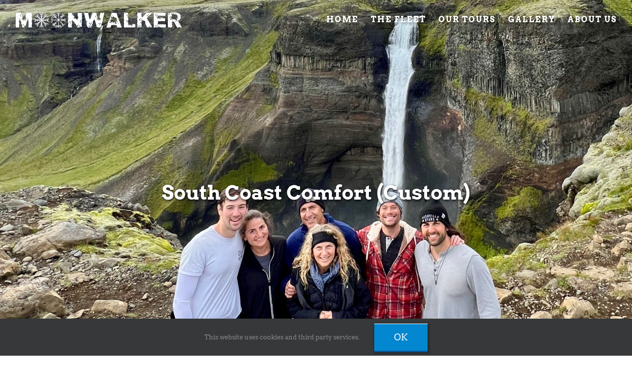

--- FILE ---
content_type: text/html; charset=utf-8
request_url: https://www.google.com/recaptcha/api2/anchor?ar=1&k=6Le_0q8ZAAAAANWLwwsjUoxYQ_ql-JtRYrVjGuD2&co=aHR0cHM6Ly9tb29ud2Fsa2VyLmlzOjQ0Mw..&hl=en&v=N67nZn4AqZkNcbeMu4prBgzg&size=invisible&anchor-ms=20000&execute-ms=30000&cb=s17zgz2ovj6e
body_size: 48468
content:
<!DOCTYPE HTML><html dir="ltr" lang="en"><head><meta http-equiv="Content-Type" content="text/html; charset=UTF-8">
<meta http-equiv="X-UA-Compatible" content="IE=edge">
<title>reCAPTCHA</title>
<style type="text/css">
/* cyrillic-ext */
@font-face {
  font-family: 'Roboto';
  font-style: normal;
  font-weight: 400;
  font-stretch: 100%;
  src: url(//fonts.gstatic.com/s/roboto/v48/KFO7CnqEu92Fr1ME7kSn66aGLdTylUAMa3GUBHMdazTgWw.woff2) format('woff2');
  unicode-range: U+0460-052F, U+1C80-1C8A, U+20B4, U+2DE0-2DFF, U+A640-A69F, U+FE2E-FE2F;
}
/* cyrillic */
@font-face {
  font-family: 'Roboto';
  font-style: normal;
  font-weight: 400;
  font-stretch: 100%;
  src: url(//fonts.gstatic.com/s/roboto/v48/KFO7CnqEu92Fr1ME7kSn66aGLdTylUAMa3iUBHMdazTgWw.woff2) format('woff2');
  unicode-range: U+0301, U+0400-045F, U+0490-0491, U+04B0-04B1, U+2116;
}
/* greek-ext */
@font-face {
  font-family: 'Roboto';
  font-style: normal;
  font-weight: 400;
  font-stretch: 100%;
  src: url(//fonts.gstatic.com/s/roboto/v48/KFO7CnqEu92Fr1ME7kSn66aGLdTylUAMa3CUBHMdazTgWw.woff2) format('woff2');
  unicode-range: U+1F00-1FFF;
}
/* greek */
@font-face {
  font-family: 'Roboto';
  font-style: normal;
  font-weight: 400;
  font-stretch: 100%;
  src: url(//fonts.gstatic.com/s/roboto/v48/KFO7CnqEu92Fr1ME7kSn66aGLdTylUAMa3-UBHMdazTgWw.woff2) format('woff2');
  unicode-range: U+0370-0377, U+037A-037F, U+0384-038A, U+038C, U+038E-03A1, U+03A3-03FF;
}
/* math */
@font-face {
  font-family: 'Roboto';
  font-style: normal;
  font-weight: 400;
  font-stretch: 100%;
  src: url(//fonts.gstatic.com/s/roboto/v48/KFO7CnqEu92Fr1ME7kSn66aGLdTylUAMawCUBHMdazTgWw.woff2) format('woff2');
  unicode-range: U+0302-0303, U+0305, U+0307-0308, U+0310, U+0312, U+0315, U+031A, U+0326-0327, U+032C, U+032F-0330, U+0332-0333, U+0338, U+033A, U+0346, U+034D, U+0391-03A1, U+03A3-03A9, U+03B1-03C9, U+03D1, U+03D5-03D6, U+03F0-03F1, U+03F4-03F5, U+2016-2017, U+2034-2038, U+203C, U+2040, U+2043, U+2047, U+2050, U+2057, U+205F, U+2070-2071, U+2074-208E, U+2090-209C, U+20D0-20DC, U+20E1, U+20E5-20EF, U+2100-2112, U+2114-2115, U+2117-2121, U+2123-214F, U+2190, U+2192, U+2194-21AE, U+21B0-21E5, U+21F1-21F2, U+21F4-2211, U+2213-2214, U+2216-22FF, U+2308-230B, U+2310, U+2319, U+231C-2321, U+2336-237A, U+237C, U+2395, U+239B-23B7, U+23D0, U+23DC-23E1, U+2474-2475, U+25AF, U+25B3, U+25B7, U+25BD, U+25C1, U+25CA, U+25CC, U+25FB, U+266D-266F, U+27C0-27FF, U+2900-2AFF, U+2B0E-2B11, U+2B30-2B4C, U+2BFE, U+3030, U+FF5B, U+FF5D, U+1D400-1D7FF, U+1EE00-1EEFF;
}
/* symbols */
@font-face {
  font-family: 'Roboto';
  font-style: normal;
  font-weight: 400;
  font-stretch: 100%;
  src: url(//fonts.gstatic.com/s/roboto/v48/KFO7CnqEu92Fr1ME7kSn66aGLdTylUAMaxKUBHMdazTgWw.woff2) format('woff2');
  unicode-range: U+0001-000C, U+000E-001F, U+007F-009F, U+20DD-20E0, U+20E2-20E4, U+2150-218F, U+2190, U+2192, U+2194-2199, U+21AF, U+21E6-21F0, U+21F3, U+2218-2219, U+2299, U+22C4-22C6, U+2300-243F, U+2440-244A, U+2460-24FF, U+25A0-27BF, U+2800-28FF, U+2921-2922, U+2981, U+29BF, U+29EB, U+2B00-2BFF, U+4DC0-4DFF, U+FFF9-FFFB, U+10140-1018E, U+10190-1019C, U+101A0, U+101D0-101FD, U+102E0-102FB, U+10E60-10E7E, U+1D2C0-1D2D3, U+1D2E0-1D37F, U+1F000-1F0FF, U+1F100-1F1AD, U+1F1E6-1F1FF, U+1F30D-1F30F, U+1F315, U+1F31C, U+1F31E, U+1F320-1F32C, U+1F336, U+1F378, U+1F37D, U+1F382, U+1F393-1F39F, U+1F3A7-1F3A8, U+1F3AC-1F3AF, U+1F3C2, U+1F3C4-1F3C6, U+1F3CA-1F3CE, U+1F3D4-1F3E0, U+1F3ED, U+1F3F1-1F3F3, U+1F3F5-1F3F7, U+1F408, U+1F415, U+1F41F, U+1F426, U+1F43F, U+1F441-1F442, U+1F444, U+1F446-1F449, U+1F44C-1F44E, U+1F453, U+1F46A, U+1F47D, U+1F4A3, U+1F4B0, U+1F4B3, U+1F4B9, U+1F4BB, U+1F4BF, U+1F4C8-1F4CB, U+1F4D6, U+1F4DA, U+1F4DF, U+1F4E3-1F4E6, U+1F4EA-1F4ED, U+1F4F7, U+1F4F9-1F4FB, U+1F4FD-1F4FE, U+1F503, U+1F507-1F50B, U+1F50D, U+1F512-1F513, U+1F53E-1F54A, U+1F54F-1F5FA, U+1F610, U+1F650-1F67F, U+1F687, U+1F68D, U+1F691, U+1F694, U+1F698, U+1F6AD, U+1F6B2, U+1F6B9-1F6BA, U+1F6BC, U+1F6C6-1F6CF, U+1F6D3-1F6D7, U+1F6E0-1F6EA, U+1F6F0-1F6F3, U+1F6F7-1F6FC, U+1F700-1F7FF, U+1F800-1F80B, U+1F810-1F847, U+1F850-1F859, U+1F860-1F887, U+1F890-1F8AD, U+1F8B0-1F8BB, U+1F8C0-1F8C1, U+1F900-1F90B, U+1F93B, U+1F946, U+1F984, U+1F996, U+1F9E9, U+1FA00-1FA6F, U+1FA70-1FA7C, U+1FA80-1FA89, U+1FA8F-1FAC6, U+1FACE-1FADC, U+1FADF-1FAE9, U+1FAF0-1FAF8, U+1FB00-1FBFF;
}
/* vietnamese */
@font-face {
  font-family: 'Roboto';
  font-style: normal;
  font-weight: 400;
  font-stretch: 100%;
  src: url(//fonts.gstatic.com/s/roboto/v48/KFO7CnqEu92Fr1ME7kSn66aGLdTylUAMa3OUBHMdazTgWw.woff2) format('woff2');
  unicode-range: U+0102-0103, U+0110-0111, U+0128-0129, U+0168-0169, U+01A0-01A1, U+01AF-01B0, U+0300-0301, U+0303-0304, U+0308-0309, U+0323, U+0329, U+1EA0-1EF9, U+20AB;
}
/* latin-ext */
@font-face {
  font-family: 'Roboto';
  font-style: normal;
  font-weight: 400;
  font-stretch: 100%;
  src: url(//fonts.gstatic.com/s/roboto/v48/KFO7CnqEu92Fr1ME7kSn66aGLdTylUAMa3KUBHMdazTgWw.woff2) format('woff2');
  unicode-range: U+0100-02BA, U+02BD-02C5, U+02C7-02CC, U+02CE-02D7, U+02DD-02FF, U+0304, U+0308, U+0329, U+1D00-1DBF, U+1E00-1E9F, U+1EF2-1EFF, U+2020, U+20A0-20AB, U+20AD-20C0, U+2113, U+2C60-2C7F, U+A720-A7FF;
}
/* latin */
@font-face {
  font-family: 'Roboto';
  font-style: normal;
  font-weight: 400;
  font-stretch: 100%;
  src: url(//fonts.gstatic.com/s/roboto/v48/KFO7CnqEu92Fr1ME7kSn66aGLdTylUAMa3yUBHMdazQ.woff2) format('woff2');
  unicode-range: U+0000-00FF, U+0131, U+0152-0153, U+02BB-02BC, U+02C6, U+02DA, U+02DC, U+0304, U+0308, U+0329, U+2000-206F, U+20AC, U+2122, U+2191, U+2193, U+2212, U+2215, U+FEFF, U+FFFD;
}
/* cyrillic-ext */
@font-face {
  font-family: 'Roboto';
  font-style: normal;
  font-weight: 500;
  font-stretch: 100%;
  src: url(//fonts.gstatic.com/s/roboto/v48/KFO7CnqEu92Fr1ME7kSn66aGLdTylUAMa3GUBHMdazTgWw.woff2) format('woff2');
  unicode-range: U+0460-052F, U+1C80-1C8A, U+20B4, U+2DE0-2DFF, U+A640-A69F, U+FE2E-FE2F;
}
/* cyrillic */
@font-face {
  font-family: 'Roboto';
  font-style: normal;
  font-weight: 500;
  font-stretch: 100%;
  src: url(//fonts.gstatic.com/s/roboto/v48/KFO7CnqEu92Fr1ME7kSn66aGLdTylUAMa3iUBHMdazTgWw.woff2) format('woff2');
  unicode-range: U+0301, U+0400-045F, U+0490-0491, U+04B0-04B1, U+2116;
}
/* greek-ext */
@font-face {
  font-family: 'Roboto';
  font-style: normal;
  font-weight: 500;
  font-stretch: 100%;
  src: url(//fonts.gstatic.com/s/roboto/v48/KFO7CnqEu92Fr1ME7kSn66aGLdTylUAMa3CUBHMdazTgWw.woff2) format('woff2');
  unicode-range: U+1F00-1FFF;
}
/* greek */
@font-face {
  font-family: 'Roboto';
  font-style: normal;
  font-weight: 500;
  font-stretch: 100%;
  src: url(//fonts.gstatic.com/s/roboto/v48/KFO7CnqEu92Fr1ME7kSn66aGLdTylUAMa3-UBHMdazTgWw.woff2) format('woff2');
  unicode-range: U+0370-0377, U+037A-037F, U+0384-038A, U+038C, U+038E-03A1, U+03A3-03FF;
}
/* math */
@font-face {
  font-family: 'Roboto';
  font-style: normal;
  font-weight: 500;
  font-stretch: 100%;
  src: url(//fonts.gstatic.com/s/roboto/v48/KFO7CnqEu92Fr1ME7kSn66aGLdTylUAMawCUBHMdazTgWw.woff2) format('woff2');
  unicode-range: U+0302-0303, U+0305, U+0307-0308, U+0310, U+0312, U+0315, U+031A, U+0326-0327, U+032C, U+032F-0330, U+0332-0333, U+0338, U+033A, U+0346, U+034D, U+0391-03A1, U+03A3-03A9, U+03B1-03C9, U+03D1, U+03D5-03D6, U+03F0-03F1, U+03F4-03F5, U+2016-2017, U+2034-2038, U+203C, U+2040, U+2043, U+2047, U+2050, U+2057, U+205F, U+2070-2071, U+2074-208E, U+2090-209C, U+20D0-20DC, U+20E1, U+20E5-20EF, U+2100-2112, U+2114-2115, U+2117-2121, U+2123-214F, U+2190, U+2192, U+2194-21AE, U+21B0-21E5, U+21F1-21F2, U+21F4-2211, U+2213-2214, U+2216-22FF, U+2308-230B, U+2310, U+2319, U+231C-2321, U+2336-237A, U+237C, U+2395, U+239B-23B7, U+23D0, U+23DC-23E1, U+2474-2475, U+25AF, U+25B3, U+25B7, U+25BD, U+25C1, U+25CA, U+25CC, U+25FB, U+266D-266F, U+27C0-27FF, U+2900-2AFF, U+2B0E-2B11, U+2B30-2B4C, U+2BFE, U+3030, U+FF5B, U+FF5D, U+1D400-1D7FF, U+1EE00-1EEFF;
}
/* symbols */
@font-face {
  font-family: 'Roboto';
  font-style: normal;
  font-weight: 500;
  font-stretch: 100%;
  src: url(//fonts.gstatic.com/s/roboto/v48/KFO7CnqEu92Fr1ME7kSn66aGLdTylUAMaxKUBHMdazTgWw.woff2) format('woff2');
  unicode-range: U+0001-000C, U+000E-001F, U+007F-009F, U+20DD-20E0, U+20E2-20E4, U+2150-218F, U+2190, U+2192, U+2194-2199, U+21AF, U+21E6-21F0, U+21F3, U+2218-2219, U+2299, U+22C4-22C6, U+2300-243F, U+2440-244A, U+2460-24FF, U+25A0-27BF, U+2800-28FF, U+2921-2922, U+2981, U+29BF, U+29EB, U+2B00-2BFF, U+4DC0-4DFF, U+FFF9-FFFB, U+10140-1018E, U+10190-1019C, U+101A0, U+101D0-101FD, U+102E0-102FB, U+10E60-10E7E, U+1D2C0-1D2D3, U+1D2E0-1D37F, U+1F000-1F0FF, U+1F100-1F1AD, U+1F1E6-1F1FF, U+1F30D-1F30F, U+1F315, U+1F31C, U+1F31E, U+1F320-1F32C, U+1F336, U+1F378, U+1F37D, U+1F382, U+1F393-1F39F, U+1F3A7-1F3A8, U+1F3AC-1F3AF, U+1F3C2, U+1F3C4-1F3C6, U+1F3CA-1F3CE, U+1F3D4-1F3E0, U+1F3ED, U+1F3F1-1F3F3, U+1F3F5-1F3F7, U+1F408, U+1F415, U+1F41F, U+1F426, U+1F43F, U+1F441-1F442, U+1F444, U+1F446-1F449, U+1F44C-1F44E, U+1F453, U+1F46A, U+1F47D, U+1F4A3, U+1F4B0, U+1F4B3, U+1F4B9, U+1F4BB, U+1F4BF, U+1F4C8-1F4CB, U+1F4D6, U+1F4DA, U+1F4DF, U+1F4E3-1F4E6, U+1F4EA-1F4ED, U+1F4F7, U+1F4F9-1F4FB, U+1F4FD-1F4FE, U+1F503, U+1F507-1F50B, U+1F50D, U+1F512-1F513, U+1F53E-1F54A, U+1F54F-1F5FA, U+1F610, U+1F650-1F67F, U+1F687, U+1F68D, U+1F691, U+1F694, U+1F698, U+1F6AD, U+1F6B2, U+1F6B9-1F6BA, U+1F6BC, U+1F6C6-1F6CF, U+1F6D3-1F6D7, U+1F6E0-1F6EA, U+1F6F0-1F6F3, U+1F6F7-1F6FC, U+1F700-1F7FF, U+1F800-1F80B, U+1F810-1F847, U+1F850-1F859, U+1F860-1F887, U+1F890-1F8AD, U+1F8B0-1F8BB, U+1F8C0-1F8C1, U+1F900-1F90B, U+1F93B, U+1F946, U+1F984, U+1F996, U+1F9E9, U+1FA00-1FA6F, U+1FA70-1FA7C, U+1FA80-1FA89, U+1FA8F-1FAC6, U+1FACE-1FADC, U+1FADF-1FAE9, U+1FAF0-1FAF8, U+1FB00-1FBFF;
}
/* vietnamese */
@font-face {
  font-family: 'Roboto';
  font-style: normal;
  font-weight: 500;
  font-stretch: 100%;
  src: url(//fonts.gstatic.com/s/roboto/v48/KFO7CnqEu92Fr1ME7kSn66aGLdTylUAMa3OUBHMdazTgWw.woff2) format('woff2');
  unicode-range: U+0102-0103, U+0110-0111, U+0128-0129, U+0168-0169, U+01A0-01A1, U+01AF-01B0, U+0300-0301, U+0303-0304, U+0308-0309, U+0323, U+0329, U+1EA0-1EF9, U+20AB;
}
/* latin-ext */
@font-face {
  font-family: 'Roboto';
  font-style: normal;
  font-weight: 500;
  font-stretch: 100%;
  src: url(//fonts.gstatic.com/s/roboto/v48/KFO7CnqEu92Fr1ME7kSn66aGLdTylUAMa3KUBHMdazTgWw.woff2) format('woff2');
  unicode-range: U+0100-02BA, U+02BD-02C5, U+02C7-02CC, U+02CE-02D7, U+02DD-02FF, U+0304, U+0308, U+0329, U+1D00-1DBF, U+1E00-1E9F, U+1EF2-1EFF, U+2020, U+20A0-20AB, U+20AD-20C0, U+2113, U+2C60-2C7F, U+A720-A7FF;
}
/* latin */
@font-face {
  font-family: 'Roboto';
  font-style: normal;
  font-weight: 500;
  font-stretch: 100%;
  src: url(//fonts.gstatic.com/s/roboto/v48/KFO7CnqEu92Fr1ME7kSn66aGLdTylUAMa3yUBHMdazQ.woff2) format('woff2');
  unicode-range: U+0000-00FF, U+0131, U+0152-0153, U+02BB-02BC, U+02C6, U+02DA, U+02DC, U+0304, U+0308, U+0329, U+2000-206F, U+20AC, U+2122, U+2191, U+2193, U+2212, U+2215, U+FEFF, U+FFFD;
}
/* cyrillic-ext */
@font-face {
  font-family: 'Roboto';
  font-style: normal;
  font-weight: 900;
  font-stretch: 100%;
  src: url(//fonts.gstatic.com/s/roboto/v48/KFO7CnqEu92Fr1ME7kSn66aGLdTylUAMa3GUBHMdazTgWw.woff2) format('woff2');
  unicode-range: U+0460-052F, U+1C80-1C8A, U+20B4, U+2DE0-2DFF, U+A640-A69F, U+FE2E-FE2F;
}
/* cyrillic */
@font-face {
  font-family: 'Roboto';
  font-style: normal;
  font-weight: 900;
  font-stretch: 100%;
  src: url(//fonts.gstatic.com/s/roboto/v48/KFO7CnqEu92Fr1ME7kSn66aGLdTylUAMa3iUBHMdazTgWw.woff2) format('woff2');
  unicode-range: U+0301, U+0400-045F, U+0490-0491, U+04B0-04B1, U+2116;
}
/* greek-ext */
@font-face {
  font-family: 'Roboto';
  font-style: normal;
  font-weight: 900;
  font-stretch: 100%;
  src: url(//fonts.gstatic.com/s/roboto/v48/KFO7CnqEu92Fr1ME7kSn66aGLdTylUAMa3CUBHMdazTgWw.woff2) format('woff2');
  unicode-range: U+1F00-1FFF;
}
/* greek */
@font-face {
  font-family: 'Roboto';
  font-style: normal;
  font-weight: 900;
  font-stretch: 100%;
  src: url(//fonts.gstatic.com/s/roboto/v48/KFO7CnqEu92Fr1ME7kSn66aGLdTylUAMa3-UBHMdazTgWw.woff2) format('woff2');
  unicode-range: U+0370-0377, U+037A-037F, U+0384-038A, U+038C, U+038E-03A1, U+03A3-03FF;
}
/* math */
@font-face {
  font-family: 'Roboto';
  font-style: normal;
  font-weight: 900;
  font-stretch: 100%;
  src: url(//fonts.gstatic.com/s/roboto/v48/KFO7CnqEu92Fr1ME7kSn66aGLdTylUAMawCUBHMdazTgWw.woff2) format('woff2');
  unicode-range: U+0302-0303, U+0305, U+0307-0308, U+0310, U+0312, U+0315, U+031A, U+0326-0327, U+032C, U+032F-0330, U+0332-0333, U+0338, U+033A, U+0346, U+034D, U+0391-03A1, U+03A3-03A9, U+03B1-03C9, U+03D1, U+03D5-03D6, U+03F0-03F1, U+03F4-03F5, U+2016-2017, U+2034-2038, U+203C, U+2040, U+2043, U+2047, U+2050, U+2057, U+205F, U+2070-2071, U+2074-208E, U+2090-209C, U+20D0-20DC, U+20E1, U+20E5-20EF, U+2100-2112, U+2114-2115, U+2117-2121, U+2123-214F, U+2190, U+2192, U+2194-21AE, U+21B0-21E5, U+21F1-21F2, U+21F4-2211, U+2213-2214, U+2216-22FF, U+2308-230B, U+2310, U+2319, U+231C-2321, U+2336-237A, U+237C, U+2395, U+239B-23B7, U+23D0, U+23DC-23E1, U+2474-2475, U+25AF, U+25B3, U+25B7, U+25BD, U+25C1, U+25CA, U+25CC, U+25FB, U+266D-266F, U+27C0-27FF, U+2900-2AFF, U+2B0E-2B11, U+2B30-2B4C, U+2BFE, U+3030, U+FF5B, U+FF5D, U+1D400-1D7FF, U+1EE00-1EEFF;
}
/* symbols */
@font-face {
  font-family: 'Roboto';
  font-style: normal;
  font-weight: 900;
  font-stretch: 100%;
  src: url(//fonts.gstatic.com/s/roboto/v48/KFO7CnqEu92Fr1ME7kSn66aGLdTylUAMaxKUBHMdazTgWw.woff2) format('woff2');
  unicode-range: U+0001-000C, U+000E-001F, U+007F-009F, U+20DD-20E0, U+20E2-20E4, U+2150-218F, U+2190, U+2192, U+2194-2199, U+21AF, U+21E6-21F0, U+21F3, U+2218-2219, U+2299, U+22C4-22C6, U+2300-243F, U+2440-244A, U+2460-24FF, U+25A0-27BF, U+2800-28FF, U+2921-2922, U+2981, U+29BF, U+29EB, U+2B00-2BFF, U+4DC0-4DFF, U+FFF9-FFFB, U+10140-1018E, U+10190-1019C, U+101A0, U+101D0-101FD, U+102E0-102FB, U+10E60-10E7E, U+1D2C0-1D2D3, U+1D2E0-1D37F, U+1F000-1F0FF, U+1F100-1F1AD, U+1F1E6-1F1FF, U+1F30D-1F30F, U+1F315, U+1F31C, U+1F31E, U+1F320-1F32C, U+1F336, U+1F378, U+1F37D, U+1F382, U+1F393-1F39F, U+1F3A7-1F3A8, U+1F3AC-1F3AF, U+1F3C2, U+1F3C4-1F3C6, U+1F3CA-1F3CE, U+1F3D4-1F3E0, U+1F3ED, U+1F3F1-1F3F3, U+1F3F5-1F3F7, U+1F408, U+1F415, U+1F41F, U+1F426, U+1F43F, U+1F441-1F442, U+1F444, U+1F446-1F449, U+1F44C-1F44E, U+1F453, U+1F46A, U+1F47D, U+1F4A3, U+1F4B0, U+1F4B3, U+1F4B9, U+1F4BB, U+1F4BF, U+1F4C8-1F4CB, U+1F4D6, U+1F4DA, U+1F4DF, U+1F4E3-1F4E6, U+1F4EA-1F4ED, U+1F4F7, U+1F4F9-1F4FB, U+1F4FD-1F4FE, U+1F503, U+1F507-1F50B, U+1F50D, U+1F512-1F513, U+1F53E-1F54A, U+1F54F-1F5FA, U+1F610, U+1F650-1F67F, U+1F687, U+1F68D, U+1F691, U+1F694, U+1F698, U+1F6AD, U+1F6B2, U+1F6B9-1F6BA, U+1F6BC, U+1F6C6-1F6CF, U+1F6D3-1F6D7, U+1F6E0-1F6EA, U+1F6F0-1F6F3, U+1F6F7-1F6FC, U+1F700-1F7FF, U+1F800-1F80B, U+1F810-1F847, U+1F850-1F859, U+1F860-1F887, U+1F890-1F8AD, U+1F8B0-1F8BB, U+1F8C0-1F8C1, U+1F900-1F90B, U+1F93B, U+1F946, U+1F984, U+1F996, U+1F9E9, U+1FA00-1FA6F, U+1FA70-1FA7C, U+1FA80-1FA89, U+1FA8F-1FAC6, U+1FACE-1FADC, U+1FADF-1FAE9, U+1FAF0-1FAF8, U+1FB00-1FBFF;
}
/* vietnamese */
@font-face {
  font-family: 'Roboto';
  font-style: normal;
  font-weight: 900;
  font-stretch: 100%;
  src: url(//fonts.gstatic.com/s/roboto/v48/KFO7CnqEu92Fr1ME7kSn66aGLdTylUAMa3OUBHMdazTgWw.woff2) format('woff2');
  unicode-range: U+0102-0103, U+0110-0111, U+0128-0129, U+0168-0169, U+01A0-01A1, U+01AF-01B0, U+0300-0301, U+0303-0304, U+0308-0309, U+0323, U+0329, U+1EA0-1EF9, U+20AB;
}
/* latin-ext */
@font-face {
  font-family: 'Roboto';
  font-style: normal;
  font-weight: 900;
  font-stretch: 100%;
  src: url(//fonts.gstatic.com/s/roboto/v48/KFO7CnqEu92Fr1ME7kSn66aGLdTylUAMa3KUBHMdazTgWw.woff2) format('woff2');
  unicode-range: U+0100-02BA, U+02BD-02C5, U+02C7-02CC, U+02CE-02D7, U+02DD-02FF, U+0304, U+0308, U+0329, U+1D00-1DBF, U+1E00-1E9F, U+1EF2-1EFF, U+2020, U+20A0-20AB, U+20AD-20C0, U+2113, U+2C60-2C7F, U+A720-A7FF;
}
/* latin */
@font-face {
  font-family: 'Roboto';
  font-style: normal;
  font-weight: 900;
  font-stretch: 100%;
  src: url(//fonts.gstatic.com/s/roboto/v48/KFO7CnqEu92Fr1ME7kSn66aGLdTylUAMa3yUBHMdazQ.woff2) format('woff2');
  unicode-range: U+0000-00FF, U+0131, U+0152-0153, U+02BB-02BC, U+02C6, U+02DA, U+02DC, U+0304, U+0308, U+0329, U+2000-206F, U+20AC, U+2122, U+2191, U+2193, U+2212, U+2215, U+FEFF, U+FFFD;
}

</style>
<link rel="stylesheet" type="text/css" href="https://www.gstatic.com/recaptcha/releases/N67nZn4AqZkNcbeMu4prBgzg/styles__ltr.css">
<script nonce="c9Y1kDHNnCuK4gA8mg8KCQ" type="text/javascript">window['__recaptcha_api'] = 'https://www.google.com/recaptcha/api2/';</script>
<script type="text/javascript" src="https://www.gstatic.com/recaptcha/releases/N67nZn4AqZkNcbeMu4prBgzg/recaptcha__en.js" nonce="c9Y1kDHNnCuK4gA8mg8KCQ">
      
    </script></head>
<body><div id="rc-anchor-alert" class="rc-anchor-alert"></div>
<input type="hidden" id="recaptcha-token" value="[base64]">
<script type="text/javascript" nonce="c9Y1kDHNnCuK4gA8mg8KCQ">
      recaptcha.anchor.Main.init("[\x22ainput\x22,[\x22bgdata\x22,\x22\x22,\[base64]/[base64]/[base64]/[base64]/[base64]/UltsKytdPUU6KEU8MjA0OD9SW2wrK109RT4+NnwxOTI6KChFJjY0NTEyKT09NTUyOTYmJk0rMTxjLmxlbmd0aCYmKGMuY2hhckNvZGVBdChNKzEpJjY0NTEyKT09NTYzMjA/[base64]/[base64]/[base64]/[base64]/[base64]/[base64]/[base64]\x22,\[base64]\\u003d\x22,\x22fl5tEwxoGUc1w5PChy8Bw7LDj2/Dk8OGwp8Sw6rCpW4fHRfDuE83B1PDiAMPw4oPDyPCpcOdworCnyxYw5tPw6DDl8K5wpPCt3HCn8OYwroPwobCj8O9aMKkKg0Aw74hBcKzcMK/Xi5iYMKkwp/CjRfDmlpnw7BRI8KNw73Dn8OSw5t5WMOnw5vCuULCnkgUQ2QWw4tnAmjCvsK9w7FqIihIdXEdwptBw5wAAcKTNi9Vwp8ow7tiYirDvMOxwpJVw4TDjnt0XsOrWH1/SsOuw7/DvsOuAcK3GcOzf8Kww60bIHZOwoJ0G3HCnTzCrcKhw64ewo0qwqsaG07CpsKrXRYzwq3DoMKCwokkwpfDjsOHw61HbQ4qw7ICw5LCjMK9asOBwqBLccK8w6xhOcOIw75aLj3Cqn/Cuy7CvsK4S8O5w5zDqyx2w7AXw40+wqxow61Mw75cwqUHworCuwDCgh7CigDCjmRywotxY8KKwoJkDihdEQ44w5NtwpgfwrHCn0dAcsK0TMKeQ8OXw6jDoWRPLcOIwrvCtsKcw6DCi8K9w6/Dk2FQwqEvDgbCncKVw7JJBMKwQWVnwpI5ZcOBwpHClmsswqXCvWnDosOww6kZHCPDmMKxwqoQWjnDq8OaGsOEdcO/w4MEw5A9Nx3DosOPPsOgAMOCLG7Dp1Mow5bCuMOgD07Ck07Ckid2w5/[base64]/ChlV1YsKNwqrCj8OjERVwCMOsw7dIwp3CnsK1FV7Cu3HCusKgw6FMw7LDn8KJfsKHIQ/DkMOsDEPCs8Oxwq/CtcK8wo5aw5XCv8KEVMKjRcKrcXTDp8OQasK9wqwcZgxlw4TDgMOWB2MlEcOqw7AMwpTCqcOjNMOww6MPw4QPREtVw5d3w5R8JwN6w4wiwpjCn8KYwozCrsOJFEjDq3PDv8OCw54Mwo9bwrQpw54Xw5lDwqvDvcOFWcKSY8OVYH4pwr/DksKDw7bCgcOlwqByw6XCt8OnQwooKsKWFMO/A0cIwrbDhsO5EMODZjwqw4TDvErClVNxGMKGVDFnwrDCrsK9w4vDqX9fw4QvwrfDtFfCqQLDvsOgwqjCqQ16XMKxwp7CnSXCnB8dw7wqwoXDrsOJNwlGw6wlw7HDl8Oow5F2EVjDl8KcDMOCE8K/Jkg/fQQ+FsO9w4QbWy/DlcKFTcKpTcKawp3DncO0woR9FcKiVcKkAURkTsKNYMK3I8Kkw4Y5McKlwrXDusKkRlrDo2fDgMK0DsKzwoYUw4LDh8O/w6HCp8OpLXHDksOpNUbDrMKewo/CocKye0DChcOwb8K9wr0GwqXCnMKnE1/[base64]/CiAjDtBLDvsKjTB3Do3nCiMKlE2pgWSNcTcKuw6wiw6ZEMlDComRrwpbCk38Ww7PCiB3DvsKQYSgYwqwsXk5lw6pOYsKjYMK5w4pMNMOmMQjCk3x9HBHDrcOKJ8KPfn85dSzDsMO6HkDCnlzCgVfDp04bwpTDm8OpQsO0w5jDt8O/w4nDtW4Yw7XCnATDmhbCoS1zw74jw5rDn8OxwpjDncO+SMKlw5HDtsOhwpHDgVJUeT/[base64]/[base64]/UQZgKifCnS1SwqrDusKtw4dgT1vDqEksw7BYacOKwqrCkk80w4V8BsOVwpIGw4d3WwMSwoNMIkQKHT/Dl8Oww4IEwojCi1pbW8KBRcKUw6RACCPDnho4wqJ2RsOLwoF/Im3DsMO+wrQmdVA7w6vCkkkxP3wfwqZJXsK/ZsOvOmZQWcOsPgrDrljCjRpzMCBYV8OMw5vDr2dYw6IqJkYtwoVTeljDpinCqsOPYABUNcOsLcOuw54lwrTCl8OzJ25Fwp/CoBYvw54LNsKfKzc2c1UsccK+wpjDgMOXwobCh8OBw7hawoNXURvDvsK+ZErCkStawrxnLsKAwrjCjMKDw6DDpcOaw7UEwpgvw7fDrsKbCMKiwofDtFVXWV/Cn8Omw6xUw4gewrYEwrDCkBE1RTxtHF1rZsOMDcOad8KXwoDDtcKrX8OFw5pgwpZgw4saHSnCl08+fwfChBLCiMKBw5bDh3JVcsO1w7zCs8K8SMO1w6fCgmx7w7LCq3EBw55JDMK/Bh/DtiZOUsOJfcKMDMKewq46wo1WLcK/w5/Cv8KNe2bDocKDw57Cl8K5w79BwoAmUFhLwqXDvX8xOMKkQ8KWX8Oyw7wkXTnCjH57EVRCwqbCiMOswqhXU8KNChZGPi4ab8OFfiMeG8KnesOYFyAcZ8Oxw7bCscOywprCt8KpagrDhMKgwp/ClRIbw7FFwqzDmRvDhljCkcOxwo/CiHodQU5twokQDi/[base64]/CtBjCowHDpwLCr8ObwpPDjcO5ZhAUTMODw7PDqMK3w5DCvsOxPWLCkAvDu8OaUMK4w7d6wpHCncKQwoB7w6J9ZDMvw5XCtMOXEcOqw55fwoDDuUjCignCmsOjw6HDhcO8WsKDwqAWwrTCrcOzwo5Qw4LCuwrDgEvDtFYdw7fCiHrCnWV1RsKzY8K/w7wXw47DvsOAEMKgBHFXaMOJw4jDncONw7rDucKXw7zCv8OMAsObeGDCsRPClsO3wp/DpMOew6rCpMOUC8Ouw7J0Y280A2bDhMOBL8OAwqx6w5Q+w4XDpcONwrQywofCmsKQSsO/woMyw7oDSMONUzLDuHnCgyFhw5LCjMKBCjvCs1kfCk/CnMOJMcKRw4sHw7bCvcOMeTFMG8KaIGVBFcORSUTCoQdPw7DDtjRdwp7CjDbCqgEZwrYjwovDusOewq/ChREsV8KVXsKJSQxCQBXDvxPChsKLwrXDoT9Nw6vDlcO2LcORM8OuecKAwrbCnULDs8OCw41Bw6Rzw5PCkivCvHkUC8Ozw6XCmcKmwpEzQsOEwqjCpsO5Nw/DpBzDtSzCgGAPcxbDnsOLwpRNFGDDh15+OkN6wrBLw6/[base64]/Dv8OpfnRjSsKcw5B8wrbDicOSHsKmw4PCm8KGw4hMfH5zwpLCji7CssKbwqzDv8KuNcOQwpvCiTF6w4fCnHUDwoXCuWczwqMtwoHDlmMYw6o+w5/CoMOhejHDhWvCrwrCoi80w73DpEnDjzzDiVrCpcKvw6HCulYZV8OhwpbClRVDw7XDnxvCkn7CqMKUSsOYUnXCgcOlw5PDgljDkyYrwqFnwrnDlMK0DsKaT8Obb8OnwpB7w6xxwp8yw7U7w7zDvgjDjMKjwrvCtcKlw4bDm8OYw6tgHBLDt390w5AADsOYwrU/[base64]/DmcOcw6zDhTh7cMOnSMOoJDfDi1nDrWLDicKaZzTCqV5wwqJPw63CocKxCWB/[base64]/DqjrCg8KEwrwLPMK6wq/DlsKlKCLDh8KrV27Cozojw6PDiCMew41owrUuwoIiw6nCnMKWRsKjwrRwYh9hbsOKwpwRwpYYc2ZLBgjCkQ/[base64]/[base64]/w5/ClsKWHXPDicKVwpIiG0DDhXx1w7PDmA7DicOcJsKkf8KFfcKeHT/[base64]/wrkuw6jDssOpwpI0bSZbwrZwHsOgwqTCt25OVSpOw4UzKzDCqsKywqdiwqgnwqHDrMK1wr0fwrREw57DjsKqw7/CqG3DnMKkUQ1DKGVDwrBuwrtuTsOtw6fDrWYMJDzDpcKIwpkZwrw2MMKfw6ZjZmvCnR5RwogtwpbCvArDmSIUw4DDjWzDmRHDu8OEw7cOE1oZw5VVasKCIMK4wrDCqB/CuUrCmC3Dq8Kvw4/[base64]/wrw8w6fDlnPDllTCh8O0wrEJwqfDuR7DuGxDXsKyw55Owo3Cl8K0w57DnW3DpsKnw5pWQzrCtsOBw4PCoV3CjcOKwqjDmTHCpsKqXsOsXzE+NwPCjAPDrsOFXcK5FsKmaHRtbQZsw4ctw6HCt8KkEcOuScKmw59jZw5ewqd6LRPDphcEan/CjCPCq8O9wpPDrMO6w4JKC0bDjsK+w7TDo35UwpY7DsOdw7rDuhvDjA9rOMOQw5plJx4EOsO1fsKLWG3DgDfCqkUhw4rCmSNNw6nDpF1Sw7XDpUl5XQUfNFDCtMOFEh9/XcKwXi9dwqlKdXEhSmgiTHcSwrLDuMKDwq/[base64]/CrMK5w7DCtMOsEiHCkcKIw5TDq8OpKhNYck/CvcKPMnvCkh1MwqFzwrFPNC3DtsOGw6VLGWg6K8Kkw5B3DcK+w55EAmt6CwHDm10xUcOAwoNawqHDvVLCjcObw4JHT8KtYnZxJlE4w7vDh8OSW8Ouw4jDpSIRYXDCmy0uw491w73CqUBETDhUwoPDrgsDc2AZVMO/AcOXw78nw6jDshvDuTZxw4DCmi1ywpDDm1w0I8KKwrRiwpbCnsOFw57CrMORLcO8wpDDjyUxw7R+w6tJX8KvNcOHwp4ZCsOvwoE3wrIxd8OTw4oMHjDDn8O6wog8w5ASGcKjZcO4w6/CiMKcYTl4Ng/[base64]/CgsOpw5pawpd8w5vDnlPCk8KYwobDkC3ClcOEwqwiUcKDLDfCicOxDsK6bMKEw7fCoj7Ct8OgbcKVHF8ww4TDtMK+w74DBsKMw7vCmgzDmsKmYsKAw5Zcw7LCrMOQwojDgy8Aw6QNw4rDpcOOZsKmw5rCj8KhTsO5FB19w55rwrl1wp/[base64]/bcKfEVAXTFBGJlTDn8OQw5MywqohDTFCwqTCmcOPw43CsMKAw5XDkXY4HsOPIw/CgDhJwoXCscKRScOlwp/[base64]/[base64]/w6hnTnp+YMKSwo8fw6tCw7Rhwq7Cv8K3wo3DtzDDhg/DhMKQQhh5GXLCuMOSwrLCqmvDvShZZSvDn8OsSMO8w7A8W8KBw6rDpcKxL8KqZ8OvwrAzw5sYw7lZwo7CkkvCl005TcKOw4Rjw7MOIU9Fwph8wrDDosKnw6XDvE99PsKdw4bCsU90wpjDv8O7d8OsVj/ChTPDiwPChsKJU03DlMOrbcOTw6xGTCoYdgrDrcOnXyzDmGscPhIaPQ/Cn1XDjcOyPsOHDsOQZUPDhWvCiBfDrAhywqYFGsKVaMOtw6/Co00IFFTCm8KsazNxwrZ8woIAw5oiZg4SwrU7EwTCvDXCg3pWwpXCg8Kzw4FMw5nDicO3IFYRTMK3R8OCwqZwZcO/w5pUKXsnw4rCq3YhWsOyB8K3H8KSwrBRe8KMw7rCtnofGhg+AsO4AMKnw6QNPU/DrVI8GcOswr3DiALDnjtgw5vDsAbClMKBw43DhQ04WXhSSMOTwqETTMKrwqzDssO7wrzDngQ7w6twcHxNFcOQw7DCkHAwIMK9wr7CkFVhHXvCigkUXMO/[base64]/VMOGNsKfR1QaHX7Ctzo0VcOsBzALwpbCjyUswqjDlm7CjXbCncKwwqjCssOtHMOiT8KZGF7DgFDDpsOMw4DDlcKEOSfCo8OxT8K5wo3CsD/DscKbR8K7CUJFYh8YFsKDwrTChA3CqcOAL8Kgw4LCmSrDvMOVwosiwqApw6QnB8KOMDvDkMKtw7rCrMOpw500w4wMMDXCknslZMOIw5DCnGfDnsOoL8OmLcKtw7J6wqfDvTrDi0p2acKtZ8OnGUg1OsKUecOQwrAyGMO2dFPDosKdw63DusKwTU3DsElKacKnKH/DssOLw40ew5hFJHctRsK6KcKbw6bCpcOow4/CtMKnw5rChSTCtsKlw5BDQyTCkkfDosKKXMOIw4rDsFB+w7HDoQoDwpnDtXbDiVY7T8Otw5EGw6p3woDDpMOPwonCtjRSfjzDhMOMT2tpRsKuw4c1SG/[base64]/VxrCqjozw73DkAFJwoLCvRbConAzwol3SDYfwoAiw79yZz7DjnI6SMOBwoxWwrrDocK+X8OMTcOQwpnDtsOsfjNjw6rCksK5wpNqw4rCq17CuMO3w5BmwqtGw5HDjMOaw7IkE0bCjQ4ewoktw5jDjMOcwps0NmRLwo1Pw5PDpw/[base64]/[base64]/w4NnTsKVwrvDtgE0PMKTw6FqwqERw7FdwqlgYsKFJcO1J8OXchl/OUZMcH3CrTfDmcKbVcOaw6lYRRAXGcKDwozDgjzDu3JvAMO7w4DCt8O2w4vCrMOfKsO6w6DDgCfCpsK6wq/[base64]/[base64]/DlcKeZMKEw48IaMK2VDvCqAbDlMKqE8OYw53CjcObwopGYHoow7pMK2/DocO1w7puJCjDvw7Ci8KtwppGYB4tw7PCllsMwro4Fg/Dg8O6w4TChGt2w6Niw4PCgznDqjBRw7zDiwLDpsKbw7xGV8KxwqbDp1LCjmXDusK+wpUCamhDw744wq8oVcOrMcOXwqPCmRfCjn/Cv8K4SzsycsKvwrfCosOjwr7Do8OyfRkyfS3CmgTDl8K7ZFEDYsKud8OOw4PDh8OeA8Kzw4oLRsK8wrJGPcOlw5LDpT4hw7bDnsKefcO/[base64]/DgcO5w7h2w60cHU7Ci3QBVl3ClEPDpMKRAcOhAcK2wrTCnMORwqxdCcOEw5hyYlnDhsKnfCPDuT0ED3nDj8OSw6PDt8OUwp9ewpPCvsKdw4NBwrhbw7ZBwozCsiJqwrgrwqsfw6FAO8K9asORc8K/w4wlFsKnwr59UsOEw6cIwqNswpsWw5jCpMOYE8OEw6vCjEQCwoUpw5cjblFdw4DDvMOrwrXDhBTDm8OUAcKzw68FA8OzwpB4W0XCqMOJwpnCpBzCnMKlPsKaw6PDnE7CgcK/woQVwpfDuRNTbCs7XcOuwqorwozCn8KYXMKZwpfCh8KTwp7Cs8OtCXokMsKwIsK9NywVDEvCvHULw4ExaHzDpcKKL8OrW8KDwrEowqDCnA1Ow4fCksKTaMK0NgvCq8K+wpF8KVfCv8KIRWBbwpMResOnw4Q8w6jCpy/[base64]/DlQ8Kw6jDlEjCr8OPw6gewoTCjQYOdsKHE8K+w4XCrsOlayPCv3ZLw6TCsMOXwo95wp3DlDPDrcK3XQ8xfRcmVBA+HcKaw77CrUF4Q8OTw6suKsK0bmDCr8OnwpzCqsORwq1gPiAgKVoaVVJARsOmw7oOPBrCrcOxA8O2w6g9Y1DCkCfCrF/Dn8KNwp/Dnn9LC0kZw7VMBxbCgi9TwoYqGcKZw6XDtXnCvsObw400wqLDs8KPbcKifWXCo8Onw5/Dq8O2UMKUw5fCg8Kmw5EnwoM4wp1DwqrCu8O1w50/[base64]/[base64]/bkPCt8OqNAozWMKvPgHDuCHDscOMP0LCtRUaPsKOwr/CrMO+d8KIw6/CuAhQwqVjw6xJTSvCksOHHMKqwrNYYEhhbQxqOsKzFRxFTg/Cuz4TPjp5wqzCnSPCjMOaw7DDmsOOw4whCi3ChMKyw5ITSB/[base64]/CgMKSw7MWwrjCmxDCr8OCMcONwpA5P0kYw5PDhzNJbELDhQIibwERw6Akw53DnMOcwrUyP2Q7BjQnw47DhEDCrjoJNsKSUiHDhsOuXVDDpQDCsMK9QgZ/[base64]/ClDjCvG1mwpRKw4jDusKXwoLDusO5FiNFwo0gecKGfQwQDAzDlm5FYip/wpQvRWlORGR4ekRmWilTw5cvCmPCgcOLeMOIwpXDlyDDssOgHcOMcFdVwo3Dk8K7TBwTwpAxaMKzw4PCqiHDtMKuWyTCh8KNw77DhsOxw716wobCoMOkZXYdw6jCiXfCsinCiU8pcRgzTCM0woTCucOJwpsIwq7Ci8KYbX/DgcOOQwnCl0PDmizDkxFTw68aw5fCrQhPwpTCtDhqaEvDsigoGGnDkA58w6jCmcOIOMOrwqTCjcKiCsKSKsKtw7Rbw5Q8wojCmz/CqFYswoDCiAVnwqrCqWzDocOPPsOxSlZ2F8OKKCIawq/Cg8OXw6lVR8Oxa0bCi2DDiS/Co8KPDSVca8Ofw4bCjBnCp8OGwq7DgkJLe0nCtcOTw6vCvcOwwpzCqzFHwpbDl8O0wohow7s2wp8MN0pnw6rClMKOGyLCtMOkfz/DoxnDlcOhaV9ewpgFwpFaw4Jlw4zDgwsiw7Q/BcOpw4Y1wrvDqidxYsOYwqTDhcOfJMOuUwl0cno4Ty7DlcOPfMOuUsOWw40wQsOCLMOZRcKYMcKjworChw3DoQdQZx3CpcK2cTfCgMOBwp3CgsOGGHfCncKqUB8BQHvDnTdcw7PClcK/N8O3WcOfw7rDlA7Cm3Z6w6fDp8KTMTrDuQcicDDCqG4TJD1PeVbClzZfwptUwqkAaC1ww7VmFsKYJMKNacO2worCtsKxwo3Cj0zCvxBFw5tfwqsdAGPCtELCoVcRQcKxw60GdSDCsMO1TMKaEMKje8KqCMOZw4/Drn7Cj2zCoWRwGcO3fsODZ8Knw7h0OkRzw6h1OjQIacKiVCg9c8KTQHIrw4jCrysZEhFECcOWwrtDFXrCqMOFVcORwqrDr04RU8ODwoshb8OlZQNqwrYRMQ7DrcKLccOewpzCkU3DpBl+wrp/RsOqwrnCjVACVsOhwoh5EsO7wpxFw4nCn8KAFATCgMKuXVjDnSIPwrMsTcKYV8OGFcKrwrwFw57CtTp/wpopw5ksw7MFwqdKeMKSNUFWwot/w70PUnXCnMOXwq7CiVcDw71RRsORw7/DnMKHARlzw7DCsmTCjiHDrcK2fAERwrPCnjQfw6rDtA5UWUTDvMOVwptKwqjCjMOWwqp9wo4eJcOEw6LCiUDCuMOywqbDpMOdw6Bcw6kcI2LDhw98w5N4wohrWjXCtzAZO8OZcggNdS3Dt8KLwpvCgibCr8KLw71GEcKLE8Kkwq41w6PDhsOASsK0w6Aew69Bw41/[base64]/DmHUZUW7CmsOfKsK6ScODw5RkBcKdw75LS3FKGC/CoV4ZHw5Dw4RdUw8wUyYxKWQ/[base64]/CpTpgejUbwonDtcODw5U+cFgedgTDnwQgEMKhw6o3w5rDnMKmwrDDjMOUw5sww6kpD8O9wqk4w4dWI8OrwonCpXnCj8OFw4jDpsOeT8ORc8OLw4tnC8OhZ8Okc1DCjsKlw5vDgjPCu8KewotLw6XCosKUw5jCkHRowqbDkMOGFMKFHMOwP8OQPsKkwrJRwr/Ch8Kfw5nCv8KcwoLDmsORecO6w6gBw7MtHsOMw7tywrHClx5cR1BYwqN4w7tLHSd0f8OBwr7Co8Kaw7TCoQzDuQcgDMOaJMOESsKkwq7DmsOzcUrDpTYKZhfDm8OWbMO4AzFdVsOQFU3Dk8KEBcK7wrPCp8OtMcKkw7/[base64]/QsODw51DFwBGSiZ8aH/CnsKRFsKkH1HDr8KKDsK3WmAtw5jCu8OWacOdZivDm8O+w4cwKcKYw6Q5w6J6SX5LFMOiKkrChF/CvsOHKcKsIwPCgMKvwqpvw5xowpnDuMOAwr7CukYiw4Mgwo8aacOpKMOXQBIkA8Kvw6/Cgw0sbmDDocK3ehhMe8KDfwFqwrN+VAfDhsKnJcOhazTDrGvCq08SK8OKwrMJSxEBMwXDtMOKE2rCtMOgwrhFe8K+wo3DscKOYMOuYsKNwqjCq8KCwrbDpTd2wr/[base64]/cBzChMOLwpzDm3PChMObZU9FCSfDi8OXE0DCl8Krw4bDvizDjwhzW8Osw6AtwpTDpiIkwo/DsVd0NMO3w5Rxw4NFw4ZVLMKwU8KoBcOpZ8KawqQhwr0vw4crXMO7JcOpCcOOw5vCuMKvwoLDphFWw7zDkEg3HMOlUMKZfsKXYMOoChFwVsOSw5DDrcOSwpLCucK3RG9VfsKAdUV9wobCoMKxwp3CisKDPcOxHVxODhJ0e31hCsOYXsKvw5rChcKYwq5Vw5/[base64]/CqFDDg1vDk2UNb8KCT8KUwrDDq8KqwpvDmzzDhFPCh03CmMK7w7RZHw/Dpx7CmhfCssOTM8Krw6MiwrZwb8OZQzJCw6VdDQdcwqLDmcOiLcOSVxXDg0TCucKRwqHCkygcwqDDs3DCrEdzClbDlmc/TALDk8OzE8Oxw5USw5U7w5wZKRF+EWXCo8K7w4HCnXx/w5TComLDmTrDmcKAw58LJUUoWcKNw6vDm8KXZMOMw7xXwr0kw69zO8Ozwp9Pw5gQwoVoCMOhFCUzcMKdw505woHDjMODwqQIw7XDlijDjifCo8ORJFR8J8OFcsKoMmc5w5ZQw5x/w74wwrYuwo7CkwDDgsOQDsKyw6Bfwo/CksOjbsKTw47DggxwYgjDiSvDm8KJXsKdSsO3ZRJDw5Yiw67DoHUuwobCr0llSMODbUjCrcOuGMKNfHp2S8O1w78BwqJgw6XDpEHDrEdowodqSEfCkcO7w4XDrMK2w5tvayQbw7hgworDrsO8w44/wo4ywo/CgWQYw4VEw6hzw5gTw49Gw4TCpsK+C2nCvVpowrFyf1w8wpjDncKRCsKsJU/DncKnQ8Kxwr/[base64]/[base64]/Dl3M7w7zDoMKMdVlrwqDChMKcw4BTw7VBw4Z4TMObwp/[base64]/w6/DpgdTfMONKCTDqMOvLhHDqmfDtl7Ci8K5w6TCocKVOGbCrsOuJBZFwooiFDFYw7cCbU/CgALDoBoiMMOad8KSw63Dgm/DrcODw4vDiVjDsCzDuVnCvcKHwoxvw6MePkUOEcKWwofCqjPCkcO5wq3CkhVKN0pbbRrDiF5Xw4DDuA9gwoBhKlvCmsKvwrzDmsO7fHnCjSXCp8KmCsOZPGMowoTDqMO1woPCqmo/DcOyC8ORwqjChkrCjg3DrnPCryTCijFWEcKgP3lHOBQWwrRGXcOww6U+QcO+NkgafD3CnR3ChsKnBz/CnjJOM8OoI0rDq8OjMUrCr8O1d8OENiQPw7LCpMOWTS7CpsOWel/[base64]/Dv0/CtQdBwpwrLTwTHiV6w5w7R8KKwozDiAfCpcOSLGrDhGzCgS/CnxR4VlocYy8rwqpSUsK/[base64]/[base64]/ClhbCmg7Dm0kfSzNdwpPDm1cwD3LDjwzDrMOLdxRkwrdTKyYCfMKbecOqEFnCmVvClcOvw7wJw5tqTWcpw4N4w4rDpQXCkVw0JcOmH34hwrtGT8KHEMObwrTChTVTw65Hw4/CqBXCsDfDhcK/B3vDtXzDs3xMw70MRC/DisKhwpUHPsOww5fDsl7Cp1bCuT9/a8OWcMODRcOKBgMbBWJWwpwqwo/DmQssBsOZwrPDhcKGwqE6bcOmJsKPw7Ayw5FiD8KEwoLDjAnDvgnDscOUcBHCmsKSHcK1wp3CqWsCClzDqWrCnsKWw41gFsOrL8Kowpt/[base64]/wo0JcBDCssKCQh0ww4TDly4fw4HDnzxKc30OwpBLwppmQcOWJk/Cpn/Dj8OjwpfChg1lw5/DhsKBw6jCg8OafMOVbWLCvcK4wrHCscOlw5ZnwpfCgi8CWkNRw63DosKaAAA/UsKNw7pBemnCncOqHG7CgltVwpERwo5Aw7JDFhccw4rDhMKcZBDDkhMYwqHCkQ9RFMKMw57CoMKOw4BHw693SMONBkjCvmvDqnYRKMKtwpUFw4jCiiBBw4JNTcO2w4zDpMKkVT/DhCgFwqTCkn4zwqtpVQLDgB/CnMKTwofCuE3CjnTDoUlieMKWwonCksKBw5nCuz46w47DmsOObgXCn8Ohw7bCgMOxejYvwq3CugIyP39Pw77DocOXwobCnmtkDkrDqjXDi8K5AcKjE1wvw6jDscKZEMKUw5FJw615w5XCqW3Cr20/GQfDgsKiK8Kxw4Iaw5fDrmLDu30QwojCgCDCo8OIDEcoBCJFdG7DoVRQwpLDuUbDmcO7w7LDgTfDgcOyT8OVwpnCqcOqZ8OdbzHCqCIkRcKyWVLCtsKzS8KJMsKqw43CqMKUwpcowrDDs0/ChBBYZ1Nge1/[base64]/Dh8KIcD/[base64]/DhkLCnMOgwpvCllDDuMKBAEAmwoIaw4VlcsK0wrkfWcKpw6rDkSHDslLDpQ0Nw5ZBwoHDugvDtcKLK8OkwqrCicKqwrEKKzTDh1NXwqMww4xWwr5GwrloeMKZQBPDt8O/wprCq8KOWzt5wp9SGwV+w4/CvXXCpihoc8OZFADDvXHDhcOJwqDCsy9Qw6vCpcKDwqwhfcK/w7zDsyjDjQ3DshY6w7fDuGXCjSwCR8OITcKtw4rDuX7DojzDp8Ocwqo9woYMHcO0woZFw4UdS8OJwoMWXsKlTGRoQMOaK8OTChl7w7pKwr7Cs8Odw6dVwrzCoGjDoAhUMk/[base64]/[base64]/[base64]/w6rCuSvClcKnw5zCgGYWQcKCSDE2cMO2QsOdwonDj8O4w7oOw6bCksOJZU/DkGNUwp3CjVJCfcO8wrcDwrzDswPCokVHUDkgw57DrcOfw4R0wpd/w5bDjsKUADLDsMKWw6U+wplyBsKCSCrClcKiwpnCk8OUwqfDpzgMw6HDmS0GwqUxeDLCucKrBQ5bHAonJ8OaYMO/HUxYA8Kow5zDk2towrgqOhTDlEBgwr3CjWTChcObD0N8wqrCgVtQwqvCvSh2e17DoA7DnzjClMOZw7vDrcKRKifDkTDDhMOdGA51w4XCmVRdwq00EsKwNsK/fgknwolhLcOGKUwyw6oXwo/DncK6RsOXfAPCjyvCl0jDtmnDnsOKw7DDssOawqJBQ8OXJjMHZl86TSzCuHrCrXfCuknDk30kAMKZHsKYwojCih7DoF/Dv8KcRULCksKrJ8O1wqXDh8KwdMOWEsKrw6YYP1g0w7jDlGLClMKww77CkG3Cv3jDi3BNw6/[base64]/DnDVqBlBXQgDClsKVSMOLW8Kmw6fDpcO1wqtUfsOgQMKww7HDqcOqwqbCjiIoH8KGIhsDYMKIw7UDY8KwV8KcwoLCksK+VSZaNmzCvsOfUMKwLWQQfWnDnMKgN2JIPWYewqJjw44KK8O1wooWwqHCsnp/[base64]/bAvCg1tPwoclPMOUwqfCt3dbI0fCmsKeH8OiLU4Fw5rCtxXCjWZawoluw5XCt8O+RxpZIQl4TMOfWMKNK8KUw63CrsKewqdAw61cYErCmsKbFDQLw6HDoMKQEncta8KlU0HDvGpVwoYYb8KCw4Urwrp4Zl9cCxQew4IPC8K5wrLDsC0/[base64]/[base64]/Cm8KVUMK9wrjCjsOLwp91wqRCcQsdUjIwWVDCqD0jfMONwqjDjww+KCHDtyt8HMKrw7fDisKEMcKQw6hRw5Y/wofCp0Nlwo56GwtMCCMLN8ODDsKJwo5FwonDr8KtwoB/[base64]/[base64]/[base64]/DoknCssOqUMO+w4/CgsKqwrI/w7XCuwvCmlhuEkcAw77Diz3DhcOtw4/DrcKXd8O1w5sPAx1Bw4BzRU13ACdRKcOxODDDtMKZdQYvwoAPwojDiMKSVsKkMjbClBZ+w60LNX/Cs3AGU8OVwq7CkUTClUJZVcO1cVZiwonDiFIjw5gtbsKpwqfCmMOyO8Odw5nCvHfDum4Dw7xqwonCl8OMwohiOMKaw7HCksKCwogLe8O2EMK9dkTCoj7CvsKmw59pU8OkFsK2w7IydcKGw5TCqGQvw6DDtS7DgAQ9DylIwowFXsK4w7PDjF/DlcKAwqbDmAxGJMOkWsKxNE3DpCXCjAcxCAPDtVVlGsKDCRDDisOOwoh0NErCiTXCkizDh8OqBsOdZcOXw7zDo8KFwq1vMhlJwo/[base64]/TMOAw5vDiTDCs0jCucOeJcKsw57CiXbClcOhJcKxw64/MDo+WMOrw6pqKz3Dq8OICcKGw57DmEksQALCrCEnwohEw7LCqSrCryIVwo3CiMKjw5Y1wpvCk04HCcObcGMZwqdfMcKEeQPCsMKlYi/DmQIjwptCZcKmKcOiw70/RsOEDXvDn3Z0wqsrwrxwSXptfcKgY8K8wrtXPsKmUsOlanU2wrfDtDbDisKKwppWdjgZSixEwr3DiMOLw5nCkcK0V2zCoGBSbMKYw64+ZsObw43CqRAiw5TCs8KOOAZ9wqoEe8OnLMK9wrZYN1DDlV1Hd8OaCQrDlMKRA8KreHfDpi/DnsOkcS8Zw4REw6rCgynCtk/DkjnCmsOVwr7DssKlIsOBw51FEcO/w6IbwrVkY8K1HxHChgAiwqLDmcKQw7TDgWbCg1HCiTJCKcOuX8KlEgvDucODw4lzw58mW2/CigvClcKTwpvCssKuwrfDpMKXwpDCgG/DiiNeCinCvnBQw4jDj8OvHWk2Gil0w5/DqcOiw5wvW8OPQsOrUGcUwpDCsMO/wr7CkMK/[base64]/AMKPwp45Sy5kYcODwp1mRAhOwrUVwoQpwqHDrcKuw6NFw4RRw6nCugF5UMKLw7vCssKsw5TDtFfCmcKFORcsw6MyacKjw7dwc1PCnXbDplA9wobCogTDg23DkMKbWsOUw6JswrzCjg/DoU7DpMK7PQ/DpsOoRcKlw47Dm0tBDV3CmcO3WnDColpiw4rCucKUeHvCncOlwpoBwo4pLMKgJsKDI3DCilTCsz8Fw7d1Tk7ChsK6w7/[base64]/DmMKkFmfClMOfXFfCnsKxPMOLW8OOwo4uw6gSwrdNwrXCvAfClsKaC8Ovw7/DmlTCniocVBLCp1gBKGDDpDbDjEvDszbDvsKSw6lww4PCi8OUwpkqw5AkWioMwoY0NsO0a8OuGsKiwoEbw5sQw7/[base64]/DhcO5wo/DicOOwqHCvhXCssK7NznClsKAwpIYw43Dlmc5w788QsO4XMOmw6/CvcKYfB5HwrHChlUhfBMheMK+wp0UXsO+wq7CiWTDghRqb8ORGBjDoMKtwpTDrsKUwrjDqV94RjU1WX5pRcOlw5hdH2fDmsKlXsK0bX7CnDPCkjTCkcOmw43CpCfCq8Kawr3Cs8OmA8OJO8K2B0/Cq0UETMK9w4LDosO9wp3DjMKZw5Quwrp5w7PClsK3VsOQw4zClkrCtMObYkvDo8KnwqUjY13Ch8Ksd8OlB8KWw7PCusO+PhbCoA7DosKAw5d6wpdqw5YkeUQrJEdywprCshHDtBw4QTVTw5EyfxR8JsOiIF5Qw6kuTiM7wrE1T8KnLcOYWBvClWrDkMKCwr7Cqk/CsMKwJjoTQGHCt8Oowq3DicKIQsKUfMOww4zCtxnDhcKUHlPCrcKjHsOqwqLDs8KOcijCgHHDnn7DpcOcRMO7aMORBMOhwocyHcOywpzCmcK1fRTCkAgDwqPClk0DwqRHw4/DjcOBw6snDcO4woLDvWLDoW7DlsKiHF5bU8Omw4HCscKyTnYNw67Co8KSwodENMOww4/Dk2tLw77Du1A3wqrCiA5lwoMIEsOlwpc0woM2c8OxITvCviMYJMKAwpzClMKTw7DCiMOvwrZ5ah7Dn8OIwr/[base64]/w6LDi8OwwpjDkMKjwpkjw6JsVMKuw6bCiBgXfyk8wpINbcKUw4PClMOBw4cswp/CtcO2NMOGwoPCg8OHb1LDmMKIwrkaw6s4w5R0JXMwwodPOVcODcKmdk3DgUk4GH4Ww4/DpMO4acKheMKNw6dCw6J1w6zCtcKYwo/CucKSBxfDqVjDkXpPXzzCi8O6wpMfYytIw7HCjld5wovCisKhI8OmwodIw5BIw6MNwp51wpPDjxfChVPDiDTDjQfCs0h0PsOZKsK0cF7DjiDDnh46EMKwwqnCkMKOw6wOZsOJL8OOwrfCnMKoLUbDpMOiwqsQwrNtw7bCicOGNWfCmMKgFMOWw4zChcKTwqMpwqcMH2/DvMKHZ0rCpBvCqwwXREduU8Ogw7fCjG0NM1nDi8K+FcOyEMONFTQSVVkvLB/CjC7Do8Knw47CjsKRwos4w57DuzXDujHCvxDChcO0w6vCqsOKwqE6wp8KJRtxMwlNw6PDlhzDvizClgfClsOZ\x22],null,[\x22conf\x22,null,\x226Le_0q8ZAAAAANWLwwsjUoxYQ_ql-JtRYrVjGuD2\x22,0,null,null,null,1,[21,125,63,73,95,87,41,43,42,83,102,105,109,121],[7059694,211],0,null,null,null,null,0,null,0,null,700,1,null,0,\[base64]/76lBhmnigkZhAoZnOKMAhnM8xEZ\x22,0,0,null,null,1,null,0,0,null,null,null,0],\x22https://moonwalker.is:443\x22,null,[3,1,1],null,null,null,1,3600,[\x22https://www.google.com/intl/en/policies/privacy/\x22,\x22https://www.google.com/intl/en/policies/terms/\x22],\x22D90vdrtdFFvxhiwnI4z7hcPp9p6ezorFjliGy53JIIs\\u003d\x22,1,0,null,1,1769892609199,0,0,[145,148,1,157,73],null,[72,220,194],\x22RC-Rdv5VU5HqdGyeQ\x22,null,null,null,null,null,\x220dAFcWeA4BmV51tZPWm6Px7h5qTqbstiM1cAkob9oY6WmuP6NHHBt_HPWbCd9DRFRAesIyM2N2Ixf3oz9rdLHq4vy9mvtxM9duuQ\x22,1769975409067]");
    </script></body></html>